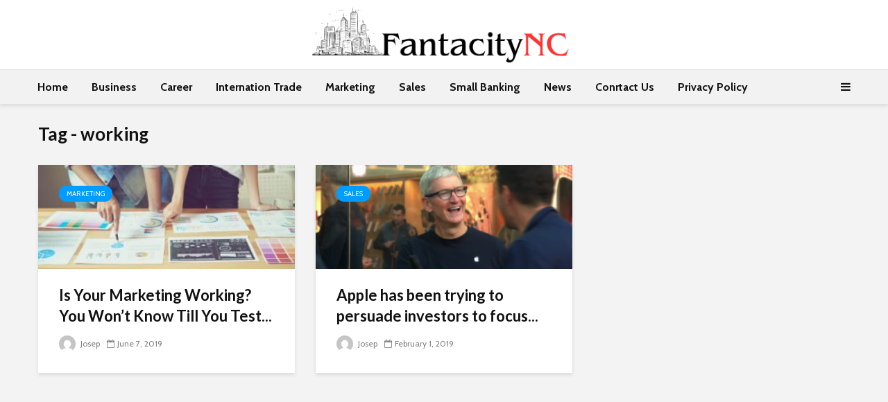

--- FILE ---
content_type: text/html; charset=UTF-8
request_url: https://fantacitync.com/tag/working/
body_size: 15278
content:
<!DOCTYPE html>
<html lang="en-US" class="no-js">
<head>
	<meta charset="UTF-8">
	<meta name="viewport" content="width=device-width,initial-scale=1.0">
		<meta name='robots' content='index, follow, max-image-preview:large, max-snippet:-1, max-video-preview:-1' />
	<style>img:is([sizes="auto" i], [sizes^="auto," i]) { contain-intrinsic-size: 3000px 1500px }</style>
	
	<!-- This site is optimized with the Yoast SEO plugin v25.7 - https://yoast.com/wordpress/plugins/seo/ -->
	<title>working Archives - FantaCityNC</title>
	<link rel="canonical" href="https://fantacitync.com/tag/working/" />
	<meta property="og:locale" content="en_US" />
	<meta property="og:type" content="article" />
	<meta property="og:title" content="working Archives - FantaCityNC" />
	<meta property="og:url" content="https://fantacitync.com/tag/working/" />
	<meta property="og:site_name" content="FantaCityNC" />
	<meta name="twitter:card" content="summary_large_image" />
	<script type="application/ld+json" class="yoast-schema-graph">{"@context":"https://schema.org","@graph":[{"@type":"CollectionPage","@id":"https://fantacitync.com/tag/working/","url":"https://fantacitync.com/tag/working/","name":"working Archives - FantaCityNC","isPartOf":{"@id":"https://fantacitync.com/#website"},"primaryImageOfPage":{"@id":"https://fantacitync.com/tag/working/#primaryimage"},"image":{"@id":"https://fantacitync.com/tag/working/#primaryimage"},"thumbnailUrl":"https://fantacitync.com/wp-content/uploads/2019/06/20190603182902-GettyImages-825180460.jpeg.jpg","breadcrumb":{"@id":"https://fantacitync.com/tag/working/#breadcrumb"},"inLanguage":"en-US"},{"@type":"ImageObject","inLanguage":"en-US","@id":"https://fantacitync.com/tag/working/#primaryimage","url":"https://fantacitync.com/wp-content/uploads/2019/06/20190603182902-GettyImages-825180460.jpeg.jpg","contentUrl":"https://fantacitync.com/wp-content/uploads/2019/06/20190603182902-GettyImages-825180460.jpeg.jpg","width":700,"height":467},{"@type":"BreadcrumbList","@id":"https://fantacitync.com/tag/working/#breadcrumb","itemListElement":[{"@type":"ListItem","position":1,"name":"Home","item":"https://fantacitync.com/"},{"@type":"ListItem","position":2,"name":"working"}]},{"@type":"WebSite","@id":"https://fantacitync.com/#website","url":"https://fantacitync.com/","name":"FantaCityNC","description":"Fanta City NC","potentialAction":[{"@type":"SearchAction","target":{"@type":"EntryPoint","urlTemplate":"https://fantacitync.com/?s={search_term_string}"},"query-input":{"@type":"PropertyValueSpecification","valueRequired":true,"valueName":"search_term_string"}}],"inLanguage":"en-US"}]}</script>
	<!-- / Yoast SEO plugin. -->


<link rel='dns-prefetch' href='//fonts.googleapis.com' />
<link rel="alternate" type="application/rss+xml" title="FantaCityNC &raquo; Feed" href="https://fantacitync.com/feed/" />
<link rel="alternate" type="application/rss+xml" title="FantaCityNC &raquo; Comments Feed" href="https://fantacitync.com/comments/feed/" />
<link rel="alternate" type="application/rss+xml" title="FantaCityNC &raquo; working Tag Feed" href="https://fantacitync.com/tag/working/feed/" />
<script type="text/javascript">
/* <![CDATA[ */
window._wpemojiSettings = {"baseUrl":"https:\/\/s.w.org\/images\/core\/emoji\/16.0.1\/72x72\/","ext":".png","svgUrl":"https:\/\/s.w.org\/images\/core\/emoji\/16.0.1\/svg\/","svgExt":".svg","source":{"concatemoji":"https:\/\/fantacitync.com\/wp-includes\/js\/wp-emoji-release.min.js?ver=6.8.2"}};
/*! This file is auto-generated */
!function(s,n){var o,i,e;function c(e){try{var t={supportTests:e,timestamp:(new Date).valueOf()};sessionStorage.setItem(o,JSON.stringify(t))}catch(e){}}function p(e,t,n){e.clearRect(0,0,e.canvas.width,e.canvas.height),e.fillText(t,0,0);var t=new Uint32Array(e.getImageData(0,0,e.canvas.width,e.canvas.height).data),a=(e.clearRect(0,0,e.canvas.width,e.canvas.height),e.fillText(n,0,0),new Uint32Array(e.getImageData(0,0,e.canvas.width,e.canvas.height).data));return t.every(function(e,t){return e===a[t]})}function u(e,t){e.clearRect(0,0,e.canvas.width,e.canvas.height),e.fillText(t,0,0);for(var n=e.getImageData(16,16,1,1),a=0;a<n.data.length;a++)if(0!==n.data[a])return!1;return!0}function f(e,t,n,a){switch(t){case"flag":return n(e,"\ud83c\udff3\ufe0f\u200d\u26a7\ufe0f","\ud83c\udff3\ufe0f\u200b\u26a7\ufe0f")?!1:!n(e,"\ud83c\udde8\ud83c\uddf6","\ud83c\udde8\u200b\ud83c\uddf6")&&!n(e,"\ud83c\udff4\udb40\udc67\udb40\udc62\udb40\udc65\udb40\udc6e\udb40\udc67\udb40\udc7f","\ud83c\udff4\u200b\udb40\udc67\u200b\udb40\udc62\u200b\udb40\udc65\u200b\udb40\udc6e\u200b\udb40\udc67\u200b\udb40\udc7f");case"emoji":return!a(e,"\ud83e\udedf")}return!1}function g(e,t,n,a){var r="undefined"!=typeof WorkerGlobalScope&&self instanceof WorkerGlobalScope?new OffscreenCanvas(300,150):s.createElement("canvas"),o=r.getContext("2d",{willReadFrequently:!0}),i=(o.textBaseline="top",o.font="600 32px Arial",{});return e.forEach(function(e){i[e]=t(o,e,n,a)}),i}function t(e){var t=s.createElement("script");t.src=e,t.defer=!0,s.head.appendChild(t)}"undefined"!=typeof Promise&&(o="wpEmojiSettingsSupports",i=["flag","emoji"],n.supports={everything:!0,everythingExceptFlag:!0},e=new Promise(function(e){s.addEventListener("DOMContentLoaded",e,{once:!0})}),new Promise(function(t){var n=function(){try{var e=JSON.parse(sessionStorage.getItem(o));if("object"==typeof e&&"number"==typeof e.timestamp&&(new Date).valueOf()<e.timestamp+604800&&"object"==typeof e.supportTests)return e.supportTests}catch(e){}return null}();if(!n){if("undefined"!=typeof Worker&&"undefined"!=typeof OffscreenCanvas&&"undefined"!=typeof URL&&URL.createObjectURL&&"undefined"!=typeof Blob)try{var e="postMessage("+g.toString()+"("+[JSON.stringify(i),f.toString(),p.toString(),u.toString()].join(",")+"));",a=new Blob([e],{type:"text/javascript"}),r=new Worker(URL.createObjectURL(a),{name:"wpTestEmojiSupports"});return void(r.onmessage=function(e){c(n=e.data),r.terminate(),t(n)})}catch(e){}c(n=g(i,f,p,u))}t(n)}).then(function(e){for(var t in e)n.supports[t]=e[t],n.supports.everything=n.supports.everything&&n.supports[t],"flag"!==t&&(n.supports.everythingExceptFlag=n.supports.everythingExceptFlag&&n.supports[t]);n.supports.everythingExceptFlag=n.supports.everythingExceptFlag&&!n.supports.flag,n.DOMReady=!1,n.readyCallback=function(){n.DOMReady=!0}}).then(function(){return e}).then(function(){var e;n.supports.everything||(n.readyCallback(),(e=n.source||{}).concatemoji?t(e.concatemoji):e.wpemoji&&e.twemoji&&(t(e.twemoji),t(e.wpemoji)))}))}((window,document),window._wpemojiSettings);
/* ]]> */
</script>
<style id='wp-emoji-styles-inline-css' type='text/css'>

	img.wp-smiley, img.emoji {
		display: inline !important;
		border: none !important;
		box-shadow: none !important;
		height: 1em !important;
		width: 1em !important;
		margin: 0 0.07em !important;
		vertical-align: -0.1em !important;
		background: none !important;
		padding: 0 !important;
	}
</style>
<link rel='stylesheet' id='wp-block-library-css' href='https://fantacitync.com/wp-includes/css/dist/block-library/style.min.css?ver=6.8.2' type='text/css' media='all' />
<style id='classic-theme-styles-inline-css' type='text/css'>
/*! This file is auto-generated */
.wp-block-button__link{color:#fff;background-color:#32373c;border-radius:9999px;box-shadow:none;text-decoration:none;padding:calc(.667em + 2px) calc(1.333em + 2px);font-size:1.125em}.wp-block-file__button{background:#32373c;color:#fff;text-decoration:none}
</style>
<link rel='stylesheet' id='wpzoom-social-icons-block-style-css' href='https://fantacitync.com/wp-content/plugins/social-icons-widget-by-wpzoom/block/dist/style-wpzoom-social-icons.css?ver=4.5.1' type='text/css' media='all' />
<style id='global-styles-inline-css' type='text/css'>
:root{--wp--preset--aspect-ratio--square: 1;--wp--preset--aspect-ratio--4-3: 4/3;--wp--preset--aspect-ratio--3-4: 3/4;--wp--preset--aspect-ratio--3-2: 3/2;--wp--preset--aspect-ratio--2-3: 2/3;--wp--preset--aspect-ratio--16-9: 16/9;--wp--preset--aspect-ratio--9-16: 9/16;--wp--preset--color--black: #000000;--wp--preset--color--cyan-bluish-gray: #abb8c3;--wp--preset--color--white: #ffffff;--wp--preset--color--pale-pink: #f78da7;--wp--preset--color--vivid-red: #cf2e2e;--wp--preset--color--luminous-vivid-orange: #ff6900;--wp--preset--color--luminous-vivid-amber: #fcb900;--wp--preset--color--light-green-cyan: #7bdcb5;--wp--preset--color--vivid-green-cyan: #00d084;--wp--preset--color--pale-cyan-blue: #8ed1fc;--wp--preset--color--vivid-cyan-blue: #0693e3;--wp--preset--color--vivid-purple: #9b51e0;--wp--preset--color--gridlove-acc: #009cff;--wp--preset--color--gridlove-meta: #818181;--wp--preset--color--gridlove-txt: #5e5e5e;--wp--preset--color--gridlove-bg: #ffffff;--wp--preset--color--gridlove-highlight-acc: #b5e1ff;--wp--preset--color--gridlove-highlight-txt: #ffffff;--wp--preset--color--gridlove-highlight-bg: #083b5c;--wp--preset--gradient--vivid-cyan-blue-to-vivid-purple: linear-gradient(135deg,rgba(6,147,227,1) 0%,rgb(155,81,224) 100%);--wp--preset--gradient--light-green-cyan-to-vivid-green-cyan: linear-gradient(135deg,rgb(122,220,180) 0%,rgb(0,208,130) 100%);--wp--preset--gradient--luminous-vivid-amber-to-luminous-vivid-orange: linear-gradient(135deg,rgba(252,185,0,1) 0%,rgba(255,105,0,1) 100%);--wp--preset--gradient--luminous-vivid-orange-to-vivid-red: linear-gradient(135deg,rgba(255,105,0,1) 0%,rgb(207,46,46) 100%);--wp--preset--gradient--very-light-gray-to-cyan-bluish-gray: linear-gradient(135deg,rgb(238,238,238) 0%,rgb(169,184,195) 100%);--wp--preset--gradient--cool-to-warm-spectrum: linear-gradient(135deg,rgb(74,234,220) 0%,rgb(151,120,209) 20%,rgb(207,42,186) 40%,rgb(238,44,130) 60%,rgb(251,105,98) 80%,rgb(254,248,76) 100%);--wp--preset--gradient--blush-light-purple: linear-gradient(135deg,rgb(255,206,236) 0%,rgb(152,150,240) 100%);--wp--preset--gradient--blush-bordeaux: linear-gradient(135deg,rgb(254,205,165) 0%,rgb(254,45,45) 50%,rgb(107,0,62) 100%);--wp--preset--gradient--luminous-dusk: linear-gradient(135deg,rgb(255,203,112) 0%,rgb(199,81,192) 50%,rgb(65,88,208) 100%);--wp--preset--gradient--pale-ocean: linear-gradient(135deg,rgb(255,245,203) 0%,rgb(182,227,212) 50%,rgb(51,167,181) 100%);--wp--preset--gradient--electric-grass: linear-gradient(135deg,rgb(202,248,128) 0%,rgb(113,206,126) 100%);--wp--preset--gradient--midnight: linear-gradient(135deg,rgb(2,3,129) 0%,rgb(40,116,252) 100%);--wp--preset--font-size--small: 12.8px;--wp--preset--font-size--medium: 20px;--wp--preset--font-size--large: 20.8px;--wp--preset--font-size--x-large: 42px;--wp--preset--font-size--normal: 16px;--wp--preset--font-size--huge: 27.2px;--wp--preset--spacing--20: 0.44rem;--wp--preset--spacing--30: 0.67rem;--wp--preset--spacing--40: 1rem;--wp--preset--spacing--50: 1.5rem;--wp--preset--spacing--60: 2.25rem;--wp--preset--spacing--70: 3.38rem;--wp--preset--spacing--80: 5.06rem;--wp--preset--shadow--natural: 6px 6px 9px rgba(0, 0, 0, 0.2);--wp--preset--shadow--deep: 12px 12px 50px rgba(0, 0, 0, 0.4);--wp--preset--shadow--sharp: 6px 6px 0px rgba(0, 0, 0, 0.2);--wp--preset--shadow--outlined: 6px 6px 0px -3px rgba(255, 255, 255, 1), 6px 6px rgba(0, 0, 0, 1);--wp--preset--shadow--crisp: 6px 6px 0px rgba(0, 0, 0, 1);}:where(.is-layout-flex){gap: 0.5em;}:where(.is-layout-grid){gap: 0.5em;}body .is-layout-flex{display: flex;}.is-layout-flex{flex-wrap: wrap;align-items: center;}.is-layout-flex > :is(*, div){margin: 0;}body .is-layout-grid{display: grid;}.is-layout-grid > :is(*, div){margin: 0;}:where(.wp-block-columns.is-layout-flex){gap: 2em;}:where(.wp-block-columns.is-layout-grid){gap: 2em;}:where(.wp-block-post-template.is-layout-flex){gap: 1.25em;}:where(.wp-block-post-template.is-layout-grid){gap: 1.25em;}.has-black-color{color: var(--wp--preset--color--black) !important;}.has-cyan-bluish-gray-color{color: var(--wp--preset--color--cyan-bluish-gray) !important;}.has-white-color{color: var(--wp--preset--color--white) !important;}.has-pale-pink-color{color: var(--wp--preset--color--pale-pink) !important;}.has-vivid-red-color{color: var(--wp--preset--color--vivid-red) !important;}.has-luminous-vivid-orange-color{color: var(--wp--preset--color--luminous-vivid-orange) !important;}.has-luminous-vivid-amber-color{color: var(--wp--preset--color--luminous-vivid-amber) !important;}.has-light-green-cyan-color{color: var(--wp--preset--color--light-green-cyan) !important;}.has-vivid-green-cyan-color{color: var(--wp--preset--color--vivid-green-cyan) !important;}.has-pale-cyan-blue-color{color: var(--wp--preset--color--pale-cyan-blue) !important;}.has-vivid-cyan-blue-color{color: var(--wp--preset--color--vivid-cyan-blue) !important;}.has-vivid-purple-color{color: var(--wp--preset--color--vivid-purple) !important;}.has-black-background-color{background-color: var(--wp--preset--color--black) !important;}.has-cyan-bluish-gray-background-color{background-color: var(--wp--preset--color--cyan-bluish-gray) !important;}.has-white-background-color{background-color: var(--wp--preset--color--white) !important;}.has-pale-pink-background-color{background-color: var(--wp--preset--color--pale-pink) !important;}.has-vivid-red-background-color{background-color: var(--wp--preset--color--vivid-red) !important;}.has-luminous-vivid-orange-background-color{background-color: var(--wp--preset--color--luminous-vivid-orange) !important;}.has-luminous-vivid-amber-background-color{background-color: var(--wp--preset--color--luminous-vivid-amber) !important;}.has-light-green-cyan-background-color{background-color: var(--wp--preset--color--light-green-cyan) !important;}.has-vivid-green-cyan-background-color{background-color: var(--wp--preset--color--vivid-green-cyan) !important;}.has-pale-cyan-blue-background-color{background-color: var(--wp--preset--color--pale-cyan-blue) !important;}.has-vivid-cyan-blue-background-color{background-color: var(--wp--preset--color--vivid-cyan-blue) !important;}.has-vivid-purple-background-color{background-color: var(--wp--preset--color--vivid-purple) !important;}.has-black-border-color{border-color: var(--wp--preset--color--black) !important;}.has-cyan-bluish-gray-border-color{border-color: var(--wp--preset--color--cyan-bluish-gray) !important;}.has-white-border-color{border-color: var(--wp--preset--color--white) !important;}.has-pale-pink-border-color{border-color: var(--wp--preset--color--pale-pink) !important;}.has-vivid-red-border-color{border-color: var(--wp--preset--color--vivid-red) !important;}.has-luminous-vivid-orange-border-color{border-color: var(--wp--preset--color--luminous-vivid-orange) !important;}.has-luminous-vivid-amber-border-color{border-color: var(--wp--preset--color--luminous-vivid-amber) !important;}.has-light-green-cyan-border-color{border-color: var(--wp--preset--color--light-green-cyan) !important;}.has-vivid-green-cyan-border-color{border-color: var(--wp--preset--color--vivid-green-cyan) !important;}.has-pale-cyan-blue-border-color{border-color: var(--wp--preset--color--pale-cyan-blue) !important;}.has-vivid-cyan-blue-border-color{border-color: var(--wp--preset--color--vivid-cyan-blue) !important;}.has-vivid-purple-border-color{border-color: var(--wp--preset--color--vivid-purple) !important;}.has-vivid-cyan-blue-to-vivid-purple-gradient-background{background: var(--wp--preset--gradient--vivid-cyan-blue-to-vivid-purple) !important;}.has-light-green-cyan-to-vivid-green-cyan-gradient-background{background: var(--wp--preset--gradient--light-green-cyan-to-vivid-green-cyan) !important;}.has-luminous-vivid-amber-to-luminous-vivid-orange-gradient-background{background: var(--wp--preset--gradient--luminous-vivid-amber-to-luminous-vivid-orange) !important;}.has-luminous-vivid-orange-to-vivid-red-gradient-background{background: var(--wp--preset--gradient--luminous-vivid-orange-to-vivid-red) !important;}.has-very-light-gray-to-cyan-bluish-gray-gradient-background{background: var(--wp--preset--gradient--very-light-gray-to-cyan-bluish-gray) !important;}.has-cool-to-warm-spectrum-gradient-background{background: var(--wp--preset--gradient--cool-to-warm-spectrum) !important;}.has-blush-light-purple-gradient-background{background: var(--wp--preset--gradient--blush-light-purple) !important;}.has-blush-bordeaux-gradient-background{background: var(--wp--preset--gradient--blush-bordeaux) !important;}.has-luminous-dusk-gradient-background{background: var(--wp--preset--gradient--luminous-dusk) !important;}.has-pale-ocean-gradient-background{background: var(--wp--preset--gradient--pale-ocean) !important;}.has-electric-grass-gradient-background{background: var(--wp--preset--gradient--electric-grass) !important;}.has-midnight-gradient-background{background: var(--wp--preset--gradient--midnight) !important;}.has-small-font-size{font-size: var(--wp--preset--font-size--small) !important;}.has-medium-font-size{font-size: var(--wp--preset--font-size--medium) !important;}.has-large-font-size{font-size: var(--wp--preset--font-size--large) !important;}.has-x-large-font-size{font-size: var(--wp--preset--font-size--x-large) !important;}
:where(.wp-block-post-template.is-layout-flex){gap: 1.25em;}:where(.wp-block-post-template.is-layout-grid){gap: 1.25em;}
:where(.wp-block-columns.is-layout-flex){gap: 2em;}:where(.wp-block-columns.is-layout-grid){gap: 2em;}
:root :where(.wp-block-pullquote){font-size: 1.5em;line-height: 1.6;}
</style>
<link rel='stylesheet' id='mks_shortcodes_simple_line_icons-css' href='https://fantacitync.com/wp-content/plugins/meks-flexible-shortcodes/css/simple-line/simple-line-icons.css?ver=1.3.8' type='text/css' media='screen' />
<link rel='stylesheet' id='mks_shortcodes_css-css' href='https://fantacitync.com/wp-content/plugins/meks-flexible-shortcodes/css/style.css?ver=1.3.8' type='text/css' media='screen' />
<link rel='stylesheet' id='toc-screen-css' href='https://fantacitync.com/wp-content/plugins/table-of-contents-plus/screen.min.css?ver=2411.1' type='text/css' media='all' />
<link rel='stylesheet' id='gridlove-fonts-css' href='https://fonts.googleapis.com/css?family=Cabin%3A400%2C700%7CLato%3A400%2C700&#038;subset=latin&#038;ver=2.1.1' type='text/css' media='all' />
<link rel='stylesheet' id='gridlove-main-css' href='https://fantacitync.com/wp-content/themes/gridlove/assets/css/min.css?ver=2.1.1' type='text/css' media='all' />
<style id='gridlove-main-inline-css' type='text/css'>
body{font-size: 16px;}h1, .h1 {font-size: 40px;}h2, .h2,.col-lg-12 .gridlove-post-b .h3 {font-size: 26px;}h3, .h3 {font-size: 22px;}h4, .h4 {font-size: 20px;}h5, .h5 {font-size: 18px;}h6, .h6 {font-size: 16px;}.widget, .gridlove-header-responsive .sub-menu, .gridlove-site-header .sub-menu{font-size: 14px;}.gridlove-main-navigation {font-size: 16px;}.gridlove-post {font-size: 16px;}body{background-color: #f3f3f3;color: #5e5e5e;font-family: 'Cabin';font-weight: 400;}h1, h2, h3, h4, h5, h6,.h1, .h2, .h3, .h4, .h5, .h6,blockquote,thead td,.comment-author b,q:before,#bbpress-forums .bbp-forum-title, #bbpress-forums .bbp-topic-permalink{color: #111111;font-family: 'Lato';font-weight: 700;}.gridlove-main-nav a,.gridlove-posts-widget a{font-family: 'Cabin';font-weight: 700;}.gridlove-header-top{background-color: #222222;color: #dddddd;}.gridlove-header-top a{color: #dddddd;}.gridlove-header-top a:hover{color: #ffffff;}.gridlove-header-wrapper,.gridlove-header-middle .sub-menu,.gridlove-header-responsive,.gridlove-header-responsive .sub-menu{background-color:#ffffff; }.gridlove-header-middle,.gridlove-header-middle a,.gridlove-header-responsive,.gridlove-header-responsive a{color: #111111;}.gridlove-header-middle a:hover,.gridlove-header-middle .gridlove-sidebar-action:hover,.gridlove-header-middle .gridlove-actions-button > span:hover,.gridlove-header-middle .current_page_item > a,.gridlove-header-middle .current_page_ancestor > a,.gridlove-header-middle .current-menu-item > a,.gridlove-header-middle .current-menu-ancestor > a,.gridlove-header-middle .gridlove-category-menu article:hover a,.gridlove-header-responsive a:hover{color: #009cff;}.gridlove-header-middle .active>span,.gridlove-header-middle .gridlove-main-nav>li.menu-item-has-children:hover>a,.gridlove-header-middle .gridlove-social-icons:hover>span,.gridlove-header-responsive .active>span{background-color: rgba(17,17,17,0.05)}.gridlove-header-middle .gridlove-button-search{background-color: #009cff;}.gridlove-header-middle .gridlove-search-form input{border-color: rgba(17,17,17,0.1)}.gridlove-header-middle .sub-menu,.gridlove-header-responsive .sub-menu{border-top: 1px solid rgba(17,17,17,0.05)}.gridlove-header-middle{height: 100px;}.gridlove-logo{max-height: 100px;}.gridlove-branding-bg{background:#f0233b;}.gridlove-header-responsive .gridlove-actions-button:hover >span{color:#009cff;}.gridlove-sidebar-action .gridlove-bars:before,.gridlove-sidebar-action .gridlove-bars:after{background:#111111;}.gridlove-sidebar-action:hover .gridlove-bars:before,.gridlove-sidebar-action:hover .gridlove-bars:after{background:#009cff;}.gridlove-sidebar-action .gridlove-bars{border-color: #111111;}.gridlove-sidebar-action:hover .gridlove-bars{border-color:#009cff;}.gridlove-header-bottom .sub-menu{ background-color:#ffffff;}.gridlove-header-bottom .sub-menu a{color:#111111;}.gridlove-header-bottom .sub-menu a:hover,.gridlove-header-bottom .gridlove-category-menu article:hover a{color:#009cff;}.gridlove-header-bottom{background-color:#f2f2f2;}.gridlove-header-bottom,.gridlove-header-bottom a{color: #111111;}.gridlove-header-bottom a:hover,.gridlove-header-bottom .gridlove-sidebar-action:hover,.gridlove-header-bottom .gridlove-actions-button > span:hover,.gridlove-header-bottom .current_page_item > a,.gridlove-header-bottom .current_page_ancestor > a,.gridlove-header-bottom .current-menu-item > a,.gridlove-header-bottom .current-menu-ancestor > a {color: #009cff;}.gridlove-header-bottom .active>span,.gridlove-header-bottom .gridlove-main-nav>li.menu-item-has-children:hover>a,.gridlove-header-bottom .gridlove-social-icons:hover>span{background-color: rgba(17,17,17,0.05)}.gridlove-header-bottom .gridlove-search-form input{border-color: rgba(17,17,17,0.1)}.gridlove-header-bottom,.gridlove-header-bottom .sub-menu{border-top: 1px solid rgba(17,17,17,0.07)}.gridlove-header-bottom .gridlove-button-search{background-color: #009cff;}.gridlove-header-sticky,.gridlove-header-sticky .sub-menu{background-color:#ffffff; }.gridlove-header-sticky,.gridlove-header-sticky a{color: #111111;}.gridlove-header-sticky a:hover,.gridlove-header-sticky .gridlove-sidebar-action:hover,.gridlove-header-sticky .gridlove-actions-button > span:hover,.gridlove-header-sticky .current_page_item > a,.gridlove-header-sticky .current_page_ancestor > a,.gridlove-header-sticky .current-menu-item > a,.gridlove-header-sticky .current-menu-ancestor > a,.gridlove-header-sticky .gridlove-category-menu article:hover a{color: #009cff;}.gridlove-header-sticky .active>span,.gridlove-header-sticky .gridlove-main-nav>li.menu-item-has-children:hover>a,.gridlove-header-sticky .gridlove-social-icons:hover>span{background-color: rgba(17,17,17,0.05)}.gridlove-header-sticky .gridlove-search-form input{border-color: rgba(17,17,17,0.1)}.gridlove-header-sticky .sub-menu{border-top: 1px solid rgba(17,17,17,0.05)}.gridlove-header-sticky .gridlove-button-search{background-color: #009cff;}.gridlove-cover-area,.gridlove-cover{height:500px; }.gridlove-cover-area .gridlove-cover-bg img{width:1500px; }.gridlove-box,#disqus_thread{background: #ffffff;}a{color: #5e5e5e;}.entry-title a{ color: #111111;}a:hover,.comment-reply-link,#cancel-comment-reply-link,.gridlove-box .entry-title a:hover,.gridlove-posts-widget article:hover a{color: #009cff;}.entry-content p a,.widget_text a,.entry-content ul a,.entry-content ol a,.gridlove-text-module-content p a{color: #009cff; border-color: rgba(0,156,255,0.8);}.entry-content p a:hover,.widget_text a:hover,.entry-content ul a:hover,.entry-content ol a:hover,.gridlove-text-module-content p a:hover{border-bottom: 1px solid transparent;}.comment-reply-link:hover,.gallery .gallery-item a:after, .wp-block-gallery .blocks-gallery-item a:after,.wp-block-gallery figure a:after,.entry-content a.gridlove-popup-img {color: #5e5e5e; }.gridlove-post-b .box-col-b:only-child .entry-title a,.gridlove-post-d .entry-overlay:only-child .entry-title a{color: #111111;}.gridlove-post-b .box-col-b:only-child .entry-title a:hover,.gridlove-post-d .entry-overlay:only-child .entry-title a:hover,.gridlove-content .entry-header .gridlove-breadcrumbs a,.gridlove-content .entry-header .gridlove-breadcrumbs a:hover,.module-header .gridlove-breadcrumbs a,.module-header .gridlove-breadcrumbs a:hover { color: #009cff; }.gridlove-post-b .box-col-b:only-child .meta-item,.gridlove-post-b .box-col-b:only-child .entry-meta a,.gridlove-post-b .box-col-b:only-child .entry-meta span,.gridlove-post-d .entry-overlay:only-child .meta-item,.gridlove-post-d .entry-overlay:only-child .entry-meta a,.gridlove-post-d .entry-overlay:only-child .entry-meta span {color: #818181;}.entry-meta .meta-item, .entry-meta a, .entry-meta span,.comment-metadata a{color: #818181;}blockquote{color: rgba(17,17,17,0.8);}blockquote:before{color: rgba(17,17,17,0.15);}.entry-meta a:hover{color: #111111;}.widget_tag_cloud a,.entry-tags a,.entry-content .wp-block-tag-cloud a{ background: rgba(94,94,94,0.1); color: #5e5e5e; }.submit,.gridlove-button,.mks_autor_link_wrap a,.mks_read_more a,input[type="submit"],button[type="submit"],.gridlove-cat, .gridlove-pill,.gridlove-button-search,body div.wpforms-container-full .wpforms-form input[type=submit], body div.wpforms-container-full .wpforms-form button[type=submit], body div.wpforms-container-full .wpforms-form .wpforms-page-button,.add_to_cart_button{color:#FFF;background-color: #009cff;}body div.wpforms-container-full .wpforms-form input[type=submit]:hover, body div.wpforms-container-full .wpforms-form input[type=submit]:focus, body div.wpforms-container-full .wpforms-form input[type=submit]:active, body div.wpforms-container-full .wpforms-form button[type=submit]:hover, body div.wpforms-container-full .wpforms-form button[type=submit]:focus, body div.wpforms-container-full .wpforms-form button[type=submit]:active, body div.wpforms-container-full .wpforms-form .wpforms-page-button:hover, body div.wpforms-container-full .wpforms-form .wpforms-page-button:active, body div.wpforms-container-full .wpforms-form .wpforms-page-button:focus {color:#FFF;background-color: #009cff;}.wp-block-button__link{background-color: #009cff; }.gridlove-button:hover,.add_to_cart_button:hover{color:#FFF;}.gridlove-share a:hover{background:rgba(17, 17, 17, .8);color:#FFF;}.gridlove-pill:hover,.gridlove-author-links a:hover,.entry-category a:hover{background: #111;color: #FFF;}.gridlove-cover-content .entry-category a:hover,.entry-overlay .entry-category a:hover,.gridlove-highlight .entry-category a:hover,.gridlove-box.gridlove-post-d .entry-overlay .entry-category a:hover,.gridlove-post-a .entry-category a:hover,.gridlove-highlight .gridlove-format-icon{background: #FFF;color: #111;}.gridlove-author, .gridlove-prev-next-nav,.comment .comment-respond{border-color: rgba(94,94,94,0.1);}.gridlove-load-more a,.gridlove-pagination .gridlove-next a,.gridlove-pagination .gridlove-prev a,.gridlove-pagination .next,.gridlove-pagination .prev,.gridlove-infinite-scroll a,.double-bounce1, .double-bounce2,.gridlove-link-pages > span,.module-actions ul.page-numbers span.page-numbers{color:#FFF;background-color: #009cff;}.gridlove-pagination .current{background-color:rgba(94,94,94,0.1);}.gridlove-highlight{background: #083b5c;}.gridlove-highlight,.gridlove-highlight h4,.gridlove-highlight a{color: #ffffff;}.gridlove-highlight .entry-meta .meta-item, .gridlove-highlight .entry-meta a, .gridlove-highlight .entry-meta span,.gridlove-highlight p{color: rgba(255,255,255,0.8);}.gridlove-highlight .gridlove-author-links .fa-link,.gridlove-highlight .gridlove_category_widget .gridlove-full-color li a:after{background: #b5e1ff;}.gridlove-highlight .entry-meta a:hover{color: #ffffff;}.gridlove-highlight.gridlove-post-d .entry-image a:after{background-color: rgba(8,59,92,0.7);}.gridlove-highlight.gridlove-post-d:hover .entry-image a:after{background-color: rgba(8,59,92,0.9);}.gridlove-highlight.gridlove-post-a .entry-image:hover>a:after, .gridlove-highlight.gridlove-post-b .entry-image:hover a:after{background-color: rgba(8,59,92,0.2);}.gridlove-highlight .gridlove-slider-controls > div{background-color: rgba(255,255,255,0.1);color: #ffffff; }.gridlove-highlight .gridlove-slider-controls > div:hover{background-color: rgba(255,255,255,0.3);color: #ffffff; }.gridlove-highlight.gridlove-box .entry-title a:hover{color: #b5e1ff;}.gridlove-highlight.widget_meta a, .gridlove-highlight.widget_recent_entries li, .gridlove-highlight.widget_recent_comments li, .gridlove-highlight.widget_nav_menu a, .gridlove-highlight.widget_archive li, .gridlove-highlight.widget_pages a{border-color: rgba(255,255,255,0.1);}.gridlove-cover-content .entry-meta .meta-item, .gridlove-cover-content .entry-meta a, .gridlove-cover-content .entry-meta span,.gridlove-cover-area .gridlove-breadcrumbs,.gridlove-cover-area .gridlove-breadcrumbs a,.gridlove-cover-area .gridlove-breadcrumbs .breadcrumb_last,body .gridlove-content .entry-overlay .gridlove-breadcrumbs {color: rgba(255, 255, 255, .8);}.gridlove-cover-content .entry-meta a:hover,.gridlove-cover-area .gridlove-breadcrumbs a:hover {color: rgba(255, 255, 255, 1);}.module-title h2,.module-title .h2{ color: #111111; }.gridlove-action-link,.gridlove-slider-controls > div,.module-actions ul.page-numbers .next.page-numbers,.module-actions ul.page-numbers .prev.page-numbers{background: rgba(17,17,17,0.1); color: #111111; }.gridlove-slider-controls > div:hover,.gridlove-action-link:hover,.module-actions ul.page-numbers .next.page-numbers:hover,.module-actions ul.page-numbers .prev.page-numbers:hover{color: #111111;background: rgba(17,17,17,0.3); }.gridlove-pn-ico,.gridlove-author-links .fa-link{background: rgba(94,94,94,0.1); color: #5e5e5e;}.gridlove-prev-next-nav a:hover .gridlove-pn-ico{background: rgba(0,156,255,1); color: #ffffff;}.widget_meta a,.widget_recent_entries li,.widget_recent_comments li,.widget_nav_menu a,.widget_archive li,.widget_pages a,.widget_categories li,.gridlove_category_widget .gridlove-count-color li,.widget_categories .children li,.widget_archiv .children li{border-color: rgba(94,94,94,0.1);}.widget_recent_entries a:hover,.menu-item-has-children.active > span,.menu-item-has-children.active > a,.gridlove-nav-widget-acordion:hover,.widget_recent_comments .recentcomments a.url:hover{color: #009cff;}.widget_recent_comments .url,.post-date,.widget_recent_comments .recentcomments,.gridlove-nav-widget-acordion,.widget_archive li,.rss-date,.widget_categories li,.widget_archive li{color:#818181;}.widget_pages .children,.widget_nav_menu .sub-menu{background:#009cff;color:#FFF;}.widget_pages .children a,.widget_nav_menu .sub-menu a,.widget_nav_menu .sub-menu span,.widget_pages .children span{color:#FFF;}.widget_tag_cloud a:hover,.entry-tags a:hover,.entry-content .wp-block-tag-cloud a:hover{background: #009cff;color:#FFF;}.gridlove-footer{background: #111111;color: #ffffff;}.gridlove-footer .widget-title{color: #ffffff;}.gridlove-footer a{color: rgba(255,255,255,0.8);}.gridlove-footer a:hover{color: #ffffff;}.gridlove-footer .widget_recent_comments .url, .gridlove-footer .post-date, .gridlove-footer .widget_recent_comments .recentcomments, .gridlove-footer .gridlove-nav-widget-acordion, .gridlove-footer .widget_archive li, .gridlove-footer .rss-date{color: rgba(255,255,255,0.8); }.gridlove-footer .widget_meta a, .gridlove-footer .widget_recent_entries li, .gridlove-footer .widget_recent_comments li, .gridlove-footer .widget_nav_menu a, .gridlove-footer .widget_archive li, .gridlove-footer .widget_pages a,.gridlove-footer table,.gridlove-footer td,.gridlove-footer th,.gridlove-footer .widget_calendar table,.gridlove-footer .widget.widget_categories select,.gridlove-footer .widget_calendar table tfoot tr td{border-color: rgba(255,255,255,0.2);}table,thead,td,th,.widget_calendar table{ border-color: rgba(94,94,94,0.1);}input[type="text"], input[type="email"],input[type="search"], input[type="url"], input[type="tel"], input[type="number"], input[type="date"], input[type="password"], select, textarea{border-color: rgba(94,94,94,0.2);}.gridlove-site-content div.mejs-container .mejs-controls {background-color: rgba(94,94,94,0.1);}body .gridlove-site-content .mejs-controls .mejs-time-rail .mejs-time-current{background: #009cff;}body .gridlove-site-content .mejs-video.mejs-container .mejs-controls{background-color: rgba(255,255,255,0.9);}.wp-block-cover .wp-block-cover-image-text, .wp-block-cover .wp-block-cover-text, .wp-block-cover h2, .wp-block-cover-image .wp-block-cover-image-text, .wp-block-cover-image .wp-block-cover-text, .wp-block-cover-image h2{font-family: 'Lato';font-weight: 700; }.wp-block-cover-image .wp-block-cover-image-text, .wp-block-cover-image h2{font-size: 26px;}.widget_display_replies li, .widget_display_topics li{ color:#818181; }.has-small-font-size{ font-size: 12px;}.has-large-font-size{ font-size: 20px;}.has-huge-font-size{ font-size: 25px;}@media(min-width: 1024px){.has-small-font-size{ font-size: 12px;}.has-normal-font-size{ font-size: 16px;}.has-large-font-size{ font-size: 20px;}.has-huge-font-size{ font-size: 27px;}}.has-gridlove-acc-background-color{ background-color: #009cff;}.has-gridlove-acc-color{ color: #009cff;}.has-gridlove-meta-background-color{ background-color: #818181;}.has-gridlove-meta-color{ color: #818181;}.has-gridlove-txt-background-color{ background-color: #5e5e5e;}.has-gridlove-txt-color{ color: #5e5e5e;}.has-gridlove-bg-background-color{ background-color: #ffffff;}.has-gridlove-bg-color{ color: #ffffff;}.has-gridlove-highlight-acc-background-color{ background-color: #b5e1ff;}.has-gridlove-highlight-acc-color{ color: #b5e1ff;}.has-gridlove-highlight-txt-background-color{ background-color: #ffffff;}.has-gridlove-highlight-txt-color{ color: #ffffff;}.has-gridlove-highlight-bg-background-color{ background-color: #083b5c;}.has-gridlove-highlight-bg-color{ color: #083b5c;}.gridlove-cats .gridlove-cat .entry-overlay-wrapper .entry-image:after, .gridlove-cat.gridlove-post-d .entry-image a:after { background-color: rgba(0,156,255,0.7); }.gridlove-cat.gridlove-post-d:hover .entry-image a:after { background-color: rgba(0,156,255,0.9); }
</style>
<link rel='stylesheet' id='recent-posts-widget-with-thumbnails-public-style-css' href='https://fantacitync.com/wp-content/plugins/recent-posts-widget-with-thumbnails/public.css?ver=7.1.1' type='text/css' media='all' />
<link rel='stylesheet' id='meks-ads-widget-css' href='https://fantacitync.com/wp-content/plugins/meks-easy-ads-widget/css/style.css?ver=2.0.9' type='text/css' media='all' />
<link rel='stylesheet' id='meks_instagram-widget-styles-css' href='https://fantacitync.com/wp-content/plugins/meks-easy-instagram-widget/css/widget.css?ver=6.8.2' type='text/css' media='all' />
<link rel='stylesheet' id='meks-flickr-widget-css' href='https://fantacitync.com/wp-content/plugins/meks-simple-flickr-widget/css/style.css?ver=1.3' type='text/css' media='all' />
<link rel='stylesheet' id='meks-author-widget-css' href='https://fantacitync.com/wp-content/plugins/meks-smart-author-widget/css/style.css?ver=1.1.5' type='text/css' media='all' />
<link rel='stylesheet' id='meks-social-widget-css' href='https://fantacitync.com/wp-content/plugins/meks-smart-social-widget/css/style.css?ver=1.6.5' type='text/css' media='all' />
<link rel='stylesheet' id='meks-themeforest-widget-css' href='https://fantacitync.com/wp-content/plugins/meks-themeforest-smart-widget/css/style.css?ver=1.6' type='text/css' media='all' />
<link rel='stylesheet' id='wpzoom-social-icons-socicon-css' href='https://fantacitync.com/wp-content/plugins/social-icons-widget-by-wpzoom/assets/css/wpzoom-socicon.css?ver=1753344286' type='text/css' media='all' />
<link rel='stylesheet' id='wpzoom-social-icons-genericons-css' href='https://fantacitync.com/wp-content/plugins/social-icons-widget-by-wpzoom/assets/css/genericons.css?ver=1753344286' type='text/css' media='all' />
<link rel='stylesheet' id='wpzoom-social-icons-academicons-css' href='https://fantacitync.com/wp-content/plugins/social-icons-widget-by-wpzoom/assets/css/academicons.min.css?ver=1753344286' type='text/css' media='all' />
<link rel='stylesheet' id='wpzoom-social-icons-font-awesome-3-css' href='https://fantacitync.com/wp-content/plugins/social-icons-widget-by-wpzoom/assets/css/font-awesome-3.min.css?ver=1753344286' type='text/css' media='all' />
<link rel='stylesheet' id='dashicons-css' href='https://fantacitync.com/wp-includes/css/dashicons.min.css?ver=6.8.2' type='text/css' media='all' />
<link rel='stylesheet' id='wpzoom-social-icons-styles-css' href='https://fantacitync.com/wp-content/plugins/social-icons-widget-by-wpzoom/assets/css/wpzoom-social-icons-styles.css?ver=1753344286' type='text/css' media='all' />
<link rel='stylesheet' id='meks_ess-main-css' href='https://fantacitync.com/wp-content/plugins/meks-easy-social-share/assets/css/main.css?ver=1.3' type='text/css' media='all' />
<link rel='preload' as='font'  id='wpzoom-social-icons-font-academicons-woff2-css' href='https://fantacitync.com/wp-content/plugins/social-icons-widget-by-wpzoom/assets/font/academicons.woff2?v=1.9.2'  type='font/woff2' crossorigin />
<link rel='preload' as='font'  id='wpzoom-social-icons-font-fontawesome-3-woff2-css' href='https://fantacitync.com/wp-content/plugins/social-icons-widget-by-wpzoom/assets/font/fontawesome-webfont.woff2?v=4.7.0'  type='font/woff2' crossorigin />
<link rel='preload' as='font'  id='wpzoom-social-icons-font-genericons-woff-css' href='https://fantacitync.com/wp-content/plugins/social-icons-widget-by-wpzoom/assets/font/Genericons.woff'  type='font/woff' crossorigin />
<link rel='preload' as='font'  id='wpzoom-social-icons-font-socicon-woff2-css' href='https://fantacitync.com/wp-content/plugins/social-icons-widget-by-wpzoom/assets/font/socicon.woff2?v=4.5.1'  type='font/woff2' crossorigin />
<script type="text/javascript" src="https://fantacitync.com/wp-includes/js/jquery/jquery.min.js?ver=3.7.1" id="jquery-core-js"></script>
<script type="text/javascript" src="https://fantacitync.com/wp-includes/js/jquery/jquery-migrate.min.js?ver=3.4.1" id="jquery-migrate-js"></script>
<link rel="https://api.w.org/" href="https://fantacitync.com/wp-json/" /><link rel="alternate" title="JSON" type="application/json" href="https://fantacitync.com/wp-json/wp/v2/tags/554" /><link rel="EditURI" type="application/rsd+xml" title="RSD" href="https://fantacitync.com/xmlrpc.php?rsd" />
<meta name="generator" content="WordPress 6.8.2" />
<meta name="generator" content="Redux 4.5.7" /><meta name="google-site-verification" content="WTVQ-HprkOiZGnLj3BQNd8Cd-gsL5LTruIimyNxkvNc" />
<meta name="msvalidate.01" content="624A5E5BA5531E7FB021C263131F1250" />
<link rel="icon" href="https://fantacitync.com/wp-content/uploads/2019/02/cropped-fanc-32x32.png" sizes="32x32" />
<link rel="icon" href="https://fantacitync.com/wp-content/uploads/2019/02/cropped-fanc-192x192.png" sizes="192x192" />
<link rel="apple-touch-icon" href="https://fantacitync.com/wp-content/uploads/2019/02/cropped-fanc-180x180.png" />
<meta name="msapplication-TileImage" content="https://fantacitync.com/wp-content/uploads/2019/02/cropped-fanc-270x270.png" />
</head>

<body data-rsssl=1 class="archive tag tag-working tag-554 wp-embed-responsive wp-theme-gridlove chrome gridlove-v_2_1_1">

					
			
			
		<header id="header" class="gridlove-site-header hidden-md-down  gridlove-header-shadow">
				
				
				<div class="gridlove-header-3">
    <div class="gridlove-header-wrapper">
        <div class="gridlove-header-middle">
            <div class="gridlove-slot-c">
                
<div class="gridlove-site-branding  ">
			<span class="site-title h1"><a href="https://fantacitync.com/" rel="home"><img class="gridlove-logo" src="https://fantacitync.com/wp-content/uploads/2023/04/Fantacitync.png" alt="FantaCityNC"></a></span>
	
	
</div>

            </div>
        </div>
    </div>
    <div class="gridlove-header-bottom">
        <div class="container">
            <div class="gridlove-slot-l">
                <nav class="gridlove-main-navigation">	
				<ul id="menu-menu-1" class="gridlove-main-nav gridlove-menu"><li id="menu-item-179" class="menu-item menu-item-type-custom menu-item-object-custom menu-item-home menu-item-179"><a href="https://fantacitync.com/">Home</a></li>
<li id="menu-item-183" class="menu-item menu-item-type-taxonomy menu-item-object-category menu-item-has-children menu-item-183"><a href="https://fantacitync.com/category/business/">Business</a>
<ul class="sub-menu">
	<li id="menu-item-184" class="menu-item menu-item-type-taxonomy menu-item-object-category menu-item-184"><a href="https://fantacitync.com/category/business-ideas/">Business Ideas</a></li>
	<li id="menu-item-185" class="menu-item menu-item-type-taxonomy menu-item-object-category menu-item-185"><a href="https://fantacitync.com/category/business-intelligence/">Business-intelligence</a></li>
</ul>
</li>
<li id="menu-item-186" class="menu-item menu-item-type-taxonomy menu-item-object-category menu-item-186"><a href="https://fantacitync.com/category/career/">Career</a></li>
<li id="menu-item-187" class="menu-item menu-item-type-taxonomy menu-item-object-category menu-item-187"><a href="https://fantacitync.com/category/internation-trade/">Internation Trade</a></li>
<li id="menu-item-188" class="menu-item menu-item-type-taxonomy menu-item-object-category menu-item-188"><a href="https://fantacitync.com/category/marketing/">Marketing</a></li>
<li id="menu-item-190" class="menu-item menu-item-type-taxonomy menu-item-object-category menu-item-190"><a href="https://fantacitync.com/category/sales/">Sales</a></li>
<li id="menu-item-191" class="menu-item menu-item-type-taxonomy menu-item-object-category menu-item-191"><a href="https://fantacitync.com/category/small-banking/">Small Banking</a></li>
<li id="menu-item-189" class="menu-item menu-item-type-taxonomy menu-item-object-category menu-item-189"><a href="https://fantacitync.com/category/news/">News</a></li>
<li id="menu-item-1573" class="menu-item menu-item-type-post_type menu-item-object-page menu-item-1573"><a href="https://fantacitync.com/conrtact-us/">Conrtact Us</a></li>
<li id="menu-item-1574" class="menu-item menu-item-type-post_type menu-item-object-page menu-item-1574"><a href="https://fantacitync.com/privacy-policy-2/">Privacy Policy</a></li>
</ul>	</nav>            </div>
            <div class="gridlove-slot-r">
                	<ul class="gridlove-actions gridlove-menu">
					<li class="gridlove-actions-button">
	<span class="gridlove-sidebar-action">
		<i class="fa fa-bars"></i>
	</span>
</li>			</ul>
            </div>
        </div>
    </div>
</div>

									
											<div id="gridlove-header-sticky" class="gridlove-header-sticky">
	<div class="container">
		
		<div class="gridlove-slot-l">
						
<div class="gridlove-site-branding  ">
			<span class="site-title h1"><a href="https://fantacitync.com/" rel="home"><img class="gridlove-logo" src="https://fantacitync.com/wp-content/uploads/2023/04/Fantacitync.png" alt="FantaCityNC"></a></span>
	
	
</div>

		</div>	
		<div class="gridlove-slot-r">
							<nav class="gridlove-main-navigation">	
				<ul id="menu-menu-2" class="gridlove-main-nav gridlove-menu"><li class="menu-item menu-item-type-custom menu-item-object-custom menu-item-home menu-item-179"><a href="https://fantacitync.com/">Home</a></li>
<li class="menu-item menu-item-type-taxonomy menu-item-object-category menu-item-has-children menu-item-183"><a href="https://fantacitync.com/category/business/">Business</a>
<ul class="sub-menu">
	<li class="menu-item menu-item-type-taxonomy menu-item-object-category menu-item-184"><a href="https://fantacitync.com/category/business-ideas/">Business Ideas</a></li>
	<li class="menu-item menu-item-type-taxonomy menu-item-object-category menu-item-185"><a href="https://fantacitync.com/category/business-intelligence/">Business-intelligence</a></li>
</ul>
</li>
<li class="menu-item menu-item-type-taxonomy menu-item-object-category menu-item-186"><a href="https://fantacitync.com/category/career/">Career</a></li>
<li class="menu-item menu-item-type-taxonomy menu-item-object-category menu-item-187"><a href="https://fantacitync.com/category/internation-trade/">Internation Trade</a></li>
<li class="menu-item menu-item-type-taxonomy menu-item-object-category menu-item-188"><a href="https://fantacitync.com/category/marketing/">Marketing</a></li>
<li class="menu-item menu-item-type-taxonomy menu-item-object-category menu-item-190"><a href="https://fantacitync.com/category/sales/">Sales</a></li>
<li class="menu-item menu-item-type-taxonomy menu-item-object-category menu-item-191"><a href="https://fantacitync.com/category/small-banking/">Small Banking</a></li>
<li class="menu-item menu-item-type-taxonomy menu-item-object-category menu-item-189"><a href="https://fantacitync.com/category/news/">News</a></li>
<li class="menu-item menu-item-type-post_type menu-item-object-page menu-item-1573"><a href="https://fantacitync.com/conrtact-us/">Conrtact Us</a></li>
<li class="menu-item menu-item-type-post_type menu-item-object-page menu-item-1574"><a href="https://fantacitync.com/privacy-policy-2/">Privacy Policy</a></li>
</ul>	</nav>					<ul class="gridlove-actions gridlove-menu">
					<li class="gridlove-actions-button">
	<span class="gridlove-sidebar-action">
		<i class="fa fa-bars"></i>
	</span>
</li>			</ul>
			  
		</div>
	</div>
</div>										
				
		</header>

		<div id="gridlove-header-responsive" class="gridlove-header-responsive hidden-lg-up">

	<div class="container">
		
		<div class="gridlove-site-branding mini">
		<span class="site-title h1"><a href="https://fantacitync.com/" rel="home"><img class="gridlove-logo-mini" src="https://fantacitync.com/wp-content/uploads/2023/04/Fantacitync.png" alt="FantaCityNC"></a></span>
</div>
		<ul class="gridlove-actions gridlove-menu">

								<li class="gridlove-actions-button">
	<span class="gridlove-sidebar-action">
		<i class="fa fa-bars"></i>
	</span>
</li>				
	
</ul>
	</div>

</div>

		
	


    <div id="content" class="gridlove-site-content container">

        <div class="gridlove-module module-type-posts ">
            <div class="module-header"><div class="module-title"><h1 class="h2">Tag - working</h1></div></div>
            <div class="row gridlove-posts">

                
                                        
                    
                        
                        
                        
                                                <div class="col-lg-4 col-md-6 col-sm-12 layout-simple">
                                                        <article class="gridlove-post gridlove-post-a gridlove-box  post-633 post type-post status-publish format-standard has-post-thumbnail hentry category-marketing tag-is tag-it tag-know tag-marketing tag-test tag-till tag-wont tag-working tag-you tag-your">

            <div class="entry-image">
            <a href="https://fantacitync.com/is-your-marketing-working-you-wont-know-till-you-test-it/" title="Is Your Marketing Working? You Won&#8217;t Know Till You Test It"><img width="225" height="150" src="https://fantacitync.com/wp-content/uploads/2019/06/20190603182902-GettyImages-825180460.jpeg.jpg" class="attachment-gridlove-a4 size-gridlove-a4 wp-post-image" alt="" srcset="https://fantacitync.com/wp-content/uploads/2019/06/20190603182902-GettyImages-825180460.jpeg.jpg 700w, https://fantacitync.com/wp-content/uploads/2019/06/20190603182902-GettyImages-825180460.jpeg-300x200.jpg 300w" sizes="(max-width: 225px) 100vw, 225px" /></a>
            <div class="entry-category">
                                                    
                                    <a href="https://fantacitync.com/category/marketing/" class="gridlove-cat gridlove-cat-3">Marketing</a>                            </div>
        </div>
    

    <div class="box-inner-p">
        <div class="box-inner-ellipsis">
            <h2 class="entry-title h3"><a href="https://fantacitync.com/is-your-marketing-working-you-wont-know-till-you-test-it/">Is Your Marketing Working? You Won&#8217;t Know Till You Test It</a></h2>        </div>

        
                    <div class="entry-meta"><div class="meta-item meta-author"><span class="vcard author"><span class="fn"><a href="https://fantacitync.com/author/josep/"><img alt='' src='https://secure.gravatar.com/avatar/505e00e3fb05a3ee62dd8544bb3ac1002d4d5973ccdaaecf5d0d879cdb02c4c1?s=24&#038;d=mm&#038;r=g' class='avatar avatar-24 photo' height='24' width='24' /> Josep</a></span></span></div><div class="meta-item meta-date"><span class="updated">June 7, 2019</span></div></div>
            </div>

</article>                        </div>
                        
                        
                    
                        
                        
                        
                                                <div class="col-lg-4 col-md-6 col-sm-12 layout-simple">
                                                        <article class="gridlove-post gridlove-post-a gridlove-box  post-293 post type-post status-publish format-standard has-post-thumbnail hentry category-sales tag-206 tag-and tag-apple tag-be tag-been tag-finally tag-focus tag-has tag-investors tag-iphone tag-it tag-less tag-may tag-on tag-persuade tag-sales tag-to tag-trying tag-working">

            <div class="entry-image">
            <a href="https://fantacitync.com/apple-has-been-trying-to-persuade-investors-to-focus-less-on-iphone-sales-and-it-may-finally-be-working/" title="Apple has been trying to persuade investors to focus less on iPhone sales — and it may finally be working"><img width="267" height="150" src="https://fantacitync.com/wp-content/uploads/2019/02/105464569-1537543891103vlcsnap-2018-09-21-11h19m16s191.530x298.png" class="attachment-gridlove-a4 size-gridlove-a4 wp-post-image" alt="" srcset="https://fantacitync.com/wp-content/uploads/2019/02/105464569-1537543891103vlcsnap-2018-09-21-11h19m16s191.530x298.png 530w, https://fantacitync.com/wp-content/uploads/2019/02/105464569-1537543891103vlcsnap-2018-09-21-11h19m16s191.530x298-300x169.png 300w" sizes="(max-width: 267px) 100vw, 267px" /></a>
            <div class="entry-category">
                                                    
                                    <a href="https://fantacitync.com/category/sales/" class="gridlove-cat gridlove-cat-4">Sales</a>                            </div>
        </div>
    

    <div class="box-inner-p">
        <div class="box-inner-ellipsis">
            <h2 class="entry-title h3"><a href="https://fantacitync.com/apple-has-been-trying-to-persuade-investors-to-focus-less-on-iphone-sales-and-it-may-finally-be-working/">Apple has been trying to persuade investors to focus less on iPhone sales — and it may finally be working</a></h2>        </div>

        
                    <div class="entry-meta"><div class="meta-item meta-author"><span class="vcard author"><span class="fn"><a href="https://fantacitync.com/author/josep/"><img alt='' src='https://secure.gravatar.com/avatar/505e00e3fb05a3ee62dd8544bb3ac1002d4d5973ccdaaecf5d0d879cdb02c4c1?s=24&#038;d=mm&#038;r=g' class='avatar avatar-24 photo' height='24' width='24' loading='lazy' /> Josep</a></span></span></div><div class="meta-item meta-date"><span class="updated">February 1, 2019</span></div></div>
            </div>

</article>                        </div>
                        
                        
                    
                    
                    
                
            </div>

        </div>

        
    </div>



	
	
	<div id="footer" class="gridlove-footer">

		
		
				<div class="gridlove-copyright">
					<div class="container">
											</div>
				</div>

		
	</div>



<div class="gridlove-sidebar-action-wrapper">

	<span class="gridlove-action-close"><i class="fa fa-times" aria-hidden="true"></i></span>

	<div class="gridlove-sidebar-action-inside">

		<div class="hidden-lg-up widget gridlove-box widget_nav_menu">
					<ul id="menu-menu-3" class="gridlove-mobile-menu"><li class="menu-item menu-item-type-custom menu-item-object-custom menu-item-home menu-item-179"><a href="https://fantacitync.com/">Home</a></li>
<li class="menu-item menu-item-type-taxonomy menu-item-object-category menu-item-has-children menu-item-183"><a href="https://fantacitync.com/category/business/">Business</a>
<ul class="sub-menu">
	<li class="menu-item menu-item-type-taxonomy menu-item-object-category menu-item-184"><a href="https://fantacitync.com/category/business-ideas/">Business Ideas</a></li>
	<li class="menu-item menu-item-type-taxonomy menu-item-object-category menu-item-185"><a href="https://fantacitync.com/category/business-intelligence/">Business-intelligence</a></li>
</ul>
</li>
<li class="menu-item menu-item-type-taxonomy menu-item-object-category menu-item-186"><a href="https://fantacitync.com/category/career/">Career</a></li>
<li class="menu-item menu-item-type-taxonomy menu-item-object-category menu-item-187"><a href="https://fantacitync.com/category/internation-trade/">Internation Trade</a></li>
<li class="menu-item menu-item-type-taxonomy menu-item-object-category menu-item-188"><a href="https://fantacitync.com/category/marketing/">Marketing</a></li>
<li class="menu-item menu-item-type-taxonomy menu-item-object-category menu-item-190"><a href="https://fantacitync.com/category/sales/">Sales</a></li>
<li class="menu-item menu-item-type-taxonomy menu-item-object-category menu-item-191"><a href="https://fantacitync.com/category/small-banking/">Small Banking</a></li>
<li class="menu-item menu-item-type-taxonomy menu-item-object-category menu-item-189"><a href="https://fantacitync.com/category/news/">News</a></li>
<li class="menu-item menu-item-type-post_type menu-item-object-page menu-item-1573"><a href="https://fantacitync.com/conrtact-us/">Conrtact Us</a></li>
<li class="menu-item menu-item-type-post_type menu-item-object-page menu-item-1574"><a href="https://fantacitync.com/privacy-policy-2/">Privacy Policy</a></li>
</ul>		</div>

									<div id="mks_social_widget-1" class="widget gridlove-box mks_social_widget"><h4 class="widget-title">Follow us</h4>
					<p>Don't be shy, get in touch. We love meeting interesting people and making new friends.</p>
 
		
								<ul class="mks_social_widget_ul">
							<li><a href="https://www.facebook.com/mekshq" title="Facebook" class="socicon-facebook soc_circle" target="_blank" rel="noopener" style="width: 44px; height: 44px; font-size: 16px;line-height:49px;"><span>facebook</span></a></li>
							<li><a href="https://twitter.com/mekshq" title="X (ex Twitter)" class="socicon-twitter soc_circle" target="_blank" rel="noopener" style="width: 44px; height: 44px; font-size: 16px;line-height:49px;"><span>twitter</span></a></li>
							<li><a href="https://youtube.com/" title="YouTube" class="socicon-youtube soc_circle" target="_blank" rel="noopener" style="width: 44px; height: 44px; font-size: 16px;line-height:49px;"><span>youtube</span></a></li>
							<li><a href="https://blogger.com" title="Blogger" class="socicon-blogger soc_circle" target="_blank" rel="noopener" style="width: 44px; height: 44px; font-size: 16px;line-height:49px;"><span>blogger</span></a></li>
						</ul>
		

		</div><div id="gridlove_posts_widget-2" class="widget gridlove-box gridlove_posts_widget"><h4 class="widget-title">Most popular<span class="gridlove-slider-controls" data-autoplay="0"></span></h4>
								
		<div class="gridlove-posts-widget gridlove-widget-slider">

							
									<div class="gridlove-posts-widget-item-wrapper">
								
				<article class="post-805 post type-post status-publish format-standard has-post-thumbnail hentry category-sales tag-august tag-burst tag-cause tag-day tag-in tag-july tag-may tag-prime tag-retail tag-sales tag-weakness">

		            		                <div class="entry-image">
		                <a href="https://fantacitync.com/prime-day-sales-burst-in-july-may-cause-weakness-in-august-retail-sales/" title="Prime Day sales burst in July may cause weakness in August retail sales">
		                   	<img width="75" height="60" src="https://fantacitync.com/wp-content/uploads/2019/09/106011776-1562772226836gettyimages-488556187.jpeg.jpg" class="attachment-gridlove-thumbnail size-gridlove-thumbnail wp-post-image" alt="" loading="lazy" />		                </a>
		                </div>
		            
		            <div class="entry-header">
		                <h6><a href="https://fantacitync.com/prime-day-sales-burst-in-july-may-cause-weakness-in-august-retail-sales/">Prime Day sales burst in July may cause weakness in August retail sales</a></h6>		                		            </div>

				</article>

				
				
							
								
				<article class="post-850 post type-post status-publish format-standard has-post-thumbnail hentry category-sales tag-81 tag-fada tag-fall tag-in tag-passenger tag-retail tag-sales tag-september tag-vehicle">

		            		                <div class="entry-image">
		                <a href="https://fantacitync.com/passenger-vehicle-retail-sales-fall-20-in-september-fada/" title="Passenger vehicle retail sales fall 20% in September: FADA">
		                   	<img width="80" height="45" src="https://fantacitync.com/wp-content/uploads/2019/10/car_salesnew-770x433.jpg" class="attachment-gridlove-thumbnail size-gridlove-thumbnail wp-post-image" alt="" loading="lazy" />		                </a>
		                </div>
		            
		            <div class="entry-header">
		                <h6><a href="https://fantacitync.com/passenger-vehicle-retail-sales-fall-20-in-september-fada/">Passenger vehicle retail sales fall 20% in September: FADA</a></h6>		                		            </div>

				</article>

				
				
							
								
				<article class="post-746 post type-post status-publish format-standard has-post-thumbnail hentry category-sales tag-amazon tag-and tag-best tag-day tag-flipkart tag-independence tag-mobile tag-offers tag-on tag-phones tag-sales tag-special tag-the">

		            		                <div class="entry-image">
		                <a href="https://fantacitync.com/flipkart-and-amazon-independence-day-special-sales-the-best-offers-on-mobile-phones/" title="Flipkart and Amazon Independence Day Special Sales: The Best Offers on Mobile Phones">
		                   	<img width="80" height="53" src="https://fantacitync.com/wp-content/uploads/2019/08/iphone-main_1565339548809.jpg" class="attachment-gridlove-thumbnail size-gridlove-thumbnail wp-post-image" alt="" loading="lazy" />		                </a>
		                </div>
		            
		            <div class="entry-header">
		                <h6><a href="https://fantacitync.com/flipkart-and-amazon-independence-day-special-sales-the-best-offers-on-mobile-phones/">Flipkart and Amazon Independence Day Special Sales: The Best Offers on Mobile Phones</a></h6>		                		            </div>

				</article>

				
									</div>
				
							
									<div class="gridlove-posts-widget-item-wrapper">
								
				<article class="post-824 post type-post status-publish format-standard has-post-thumbnail hentry category-sales tag-higher tag-in tag-maruti tag-sales tag-sees tag-september">

		            		                <div class="entry-image">
		                <a href="https://fantacitync.com/maruti-sees-higher-sales-in-september/" title="Maruti sees higher sales in September">
		                   	<img width="80" height="45" src="https://fantacitync.com/wp-content/uploads/2019/09/mauti-770x433.png.jpg" class="attachment-gridlove-thumbnail size-gridlove-thumbnail wp-post-image" alt="" loading="lazy" />		                </a>
		                </div>
		            
		            <div class="entry-header">
		                <h6><a href="https://fantacitync.com/maruti-sees-higher-sales-in-september/">Maruti sees higher sales in September</a></h6>		                		            </div>

				</article>

				
				
							
								
				<article class="post-685 post type-post status-publish format-standard has-post-thumbnail hentry category-sales tag-and tag-eyewear tag-fy20 tag-jewellery tag-mark tag-not tag-preview tag-q1 tag-sales tag-see tag-the tag-titan tag-to tag-traction tag-up tag-watches">

		            		                <div class="entry-image">
		                <a href="https://fantacitync.com/titan-q1-fy20-preview-jewellery-sales-not-up-to-the-mark-watches-and-eyewear-see-traction/" title="Titan Q1 FY20 preview: Jewellery sales not up to the mark, watches and eyewear see traction">
		                   	<img width="80" height="45" src="https://fantacitync.com/wp-content/uploads/2019/07/Titan-1-770x433.jpg" class="attachment-gridlove-thumbnail size-gridlove-thumbnail wp-post-image" alt="" loading="lazy" />		                </a>
		                </div>
		            
		            <div class="entry-header">
		                <h6><a href="https://fantacitync.com/titan-q1-fy20-preview-jewellery-sales-not-up-to-the-mark-watches-and-eyewear-see-traction/">Titan Q1 FY20 preview: Jewellery sales not up to the mark, watches and eyewear see traction</a></h6>		                		            </div>

				</article>

				
				
							
								
				<article class="post-1005 post type-post status-publish format-standard has-post-thumbnail hentry category-sales tag-amazon tag-and tag-at tag-best tag-days tag-deals tag-happening tag-more tag-presidents tag-sales tag-target tag-the tag-weekend">

		            		                <div class="entry-image">
		                <a href="https://fantacitync.com/the-best-presidents-days-weekend-deals-and-sales-happening-at-amazon-target-and-more/" title="The best Presidents Days weekend deals and sales happening at Amazon, Target, and more">
		                   	<img width="80" height="45" src="https://fantacitync.com/wp-content/uploads/2020/02/1f3b705a-c3b6-4359-8af7-d58927feb234-presidents-day-hero.jpg" class="attachment-gridlove-thumbnail size-gridlove-thumbnail wp-post-image" alt="" loading="lazy" />		                </a>
		                </div>
		            
		            <div class="entry-header">
		                <h6><a href="https://fantacitync.com/the-best-presidents-days-weekend-deals-and-sales-happening-at-amazon-target-and-more/">The best Presidents Days weekend deals and sales happening at Amazon, Target, and more</a></h6>		                		            </div>

				</article>

				
									</div>
				
							
									<div class="gridlove-posts-widget-item-wrapper">
								
				<article class="post-491 post type-post status-publish format-standard has-post-thumbnail hentry category-sales tag-are tag-buyers tag-home tag-how tag-jump tag-make tag-mortgage tag-proving tag-rates tag-record tag-sales tag-sensitive tag-to">

		            		                <div class="entry-image">
		                <a href="https://fantacitync.com/home-sales-make-record-jump-proving-how-sensitive-buyers-are-to-mortgage-rates/" title="Home sales make record jump, proving how sensitive buyers are to mortgage rates">
		                   	<img width="80" height="53" src="https://fantacitync.com/wp-content/uploads/2019/03/103696784-GettyImages-154606888.jpg" class="attachment-gridlove-thumbnail size-gridlove-thumbnail wp-post-image" alt="" loading="lazy" />		                </a>
		                </div>
		            
		            <div class="entry-header">
		                <h6><a href="https://fantacitync.com/home-sales-make-record-jump-proving-how-sensitive-buyers-are-to-mortgage-rates/">Home sales make record jump, proving how sensitive buyers are to mortgage rates</a></h6>		                		            </div>

				</article>

				
				
							
								
				<article class="post-471 post type-post status-publish format-standard has-post-thumbnail hentry category-sales tag-366 tag-a tag-after tag-bump tag-growth tag-hit tag-of tag-sales tag-suv tag-years">

		            		                <div class="entry-image">
		                <a href="https://fantacitync.com/after-5-years-of-growth-suv-sales-hit-a-bump/" title="After 5 years of growth, SUV sales hit a bump">
		                   	<img width="80" height="60" src="https://fantacitync.com/wp-content/uploads/2019/03/68350705.jpg" class="attachment-gridlove-thumbnail size-gridlove-thumbnail wp-post-image" alt="" loading="lazy" />		                </a>
		                </div>
		            
		            <div class="entry-header">
		                <h6><a href="https://fantacitync.com/after-5-years-of-growth-suv-sales-hit-a-bump/">After 5 years of growth, SUV sales hit a bump</a></h6>		                		            </div>

				</article>

				
				
							
								
				<article class="post-468 post type-post status-publish format-standard has-post-thumbnail hentry category-sales tag-atop tag-from tag-intel tag-leaderboard tag-poised tag-sales tag-samsung tag-semiconductor tag-the tag-to tag-topple">

		            		                <div class="entry-image">
		                <a href="https://fantacitync.com/intel-poised-to-topple-samsung-from-atop-the-semiconductor-sales-leaderboard/" title="Intel Poised To Topple Samsung From Atop The Semiconductor Sales Leaderboard">
		                   	<img width="80" height="55" src="https://fantacitync.com/wp-content/uploads/2019/03/httpsblogs-images.forbes.commarcochiappettafiles201903intel-wafer-spin.jpg" class="attachment-gridlove-thumbnail size-gridlove-thumbnail wp-post-image" alt="" loading="lazy" />		                </a>
		                </div>
		            
		            <div class="entry-header">
		                <h6><a href="https://fantacitync.com/intel-poised-to-topple-samsung-from-atop-the-semiconductor-sales-leaderboard/">Intel Poised To Topple Samsung From Atop The Semiconductor Sales Leaderboard</a></h6>		                		            </div>

				</article>

				
									</div>
				
							
									<div class="gridlove-posts-widget-item-wrapper">
								
				<article class="post-976 post type-post status-publish format-standard has-post-thumbnail hentry category-sales tag-gains tag-no tag-organic tag-sales tag-stopping">

		            		                <div class="entry-image">
		                <a href="https://fantacitync.com/no-stopping-organic-sales-gains/" title="No stopping organic sales gains">
		                   	<img width="80" height="57" src="https://fantacitync.com/wp-content/uploads/2020/01/webimage-824BC039-CD74-4A69-AC0404D4B19C9BF8.jpg" class="attachment-gridlove-thumbnail size-gridlove-thumbnail wp-post-image" alt="" loading="lazy" />		                </a>
		                </div>
		            
		            <div class="entry-header">
		                <h6><a href="https://fantacitync.com/no-stopping-organic-sales-gains/">No stopping organic sales gains</a></h6>		                		            </div>

				</article>

				
				
							
								
				<article class="post-827 post type-post status-publish format-standard has-post-thumbnail hentry category-sales tag-auto tag-boost tag-idea tag-next tag-policy tag-sales tag-scrappage tag-the tag-to tag-vehicle">

		            		                <div class="entry-image">
		                <a href="https://fantacitync.com/vehicle-scrappage-policy-the-next-idea-to-boost-auto-sales/" title="Vehicle scrappage policy: The next idea to boost auto sales">
		                   	<img width="80" height="34" src="https://fantacitync.com/wp-content/uploads/2019/09/BL06CORPTRUCK.jpg" class="attachment-gridlove-thumbnail size-gridlove-thumbnail wp-post-image" alt="" loading="lazy" />		                </a>
		                </div>
		            
		            <div class="entry-header">
		                <h6><a href="https://fantacitync.com/vehicle-scrappage-policy-the-next-idea-to-boost-auto-sales/">Vehicle scrappage policy: The next idea to boost auto sales</a></h6>		                		            </div>

				</article>

				
				
							
								
				<article class="post-856 post type-post status-publish format-standard has-post-thumbnail hentry category-sales tag-794 tag-by tag-dhanteras tag-down tag-gold tag-sales tag-silver tag-this tag-upto">

		            		                <div class="entry-image">
		                <a href="https://fantacitync.com/gold-silver-sales-down-by-upto-40-this-dhanteras/" title="Gold, silver sales down by upto 40% this Dhanteras">
		                   	<img width="80" height="45" src="https://fantacitync.com/wp-content/uploads/2019/10/gold-silver-2-PTi_0_0_0_0_0_0_-770x433.jpeg.jpg" class="attachment-gridlove-thumbnail size-gridlove-thumbnail wp-post-image" alt="" loading="lazy" />		                </a>
		                </div>
		            
		            <div class="entry-header">
		                <h6><a href="https://fantacitync.com/gold-silver-sales-down-by-upto-40-this-dhanteras/">Gold, silver sales down by upto 40% this Dhanteras</a></h6>		                		            </div>

				</article>

				
									</div>
				
			
		</div>

		
		
		</div><div id="gridlove_posts_widget-3" class="widget gridlove-box gridlove_posts_widget"><h4 class="widget-title">Most discussed<span class="gridlove-slider-controls" data-autoplay="0"></span></h4>
								
		<div class="gridlove-posts-widget gridlove-widget-slider">

							
									<div class="gridlove-posts-widget-item-wrapper">
								
				<article class="post-1191 post type-post status-publish format-standard has-post-thumbnail hentry category-internation-trade tag-a tag-be tag-deal tag-join tag-might tag-not tag-pacific tag-risk tag-taking tag-that tag-the tag-to tag-trade tag-uk tag-wants tag-why tag-worth">

		            		                <div class="entry-image">
		                <a href="https://fantacitync.com/the-uk-wants-to-join-a-pacific-trade-deal-why-that-might-not-be-a-risk-worth-taking/" title="The UK wants to join a Pacific trade deal – why that might not be a risk worth taking">
		                   	<img width="80" height="55" src="https://fantacitync.com/wp-content/uploads/2021/11/file-20210622-13-1h2itsy.jpg" class="attachment-gridlove-thumbnail size-gridlove-thumbnail wp-post-image" alt="" loading="lazy" />		                </a>
		                </div>
		            
		            <div class="entry-header">
		                <h6><a href="https://fantacitync.com/the-uk-wants-to-join-a-pacific-trade-deal-why-that-might-not-be-a-risk-worth-taking/">The UK wants to join a Pacific trade deal – why that might not be a risk worth taking</a></h6>		                		            </div>

				</article>

				
				
							
								
				<article class="post-2241 post type-post status-publish format-standard has-post-thumbnail hentry category-internation-trade">

		            		                <div class="entry-image">
		                <a href="https://fantacitync.com/international-trade-theories-old-theories-and-new-theories/" title="International Trade Theories – Old Theories and New Theories">
		                   	<img width="80" height="60" src="https://fantacitync.com/wp-content/uploads/2025/05/image-1-80x60.png" class="attachment-gridlove-thumbnail size-gridlove-thumbnail wp-post-image" alt="" loading="lazy" />		                </a>
		                </div>
		            
		            <div class="entry-header">
		                <h6><a href="https://fantacitync.com/international-trade-theories-old-theories-and-new-theories/">International Trade Theories – Old Theories and New Theories</a></h6>		                		            </div>

				</article>

				
				
							
								
				<article class="post-354 post type-post status-publish format-standard has-post-thumbnail hentry category-internation-trade tag-between tag-caught tag-china tag-data tag-hopes tag-oil tag-talk tag-trade tag-weak">

		            		                <div class="entry-image">
		                <a href="https://fantacitync.com/oil-caught-between-trade-talk-hopes-weak-china-data/" title="Oil caught between trade talk hopes, weak China data">
		                   	<img width="80" height="45" src="https://fantacitync.com/wp-content/uploads/2019/02/103267519-RTS4ROZ.530x298.jpg" class="attachment-gridlove-thumbnail size-gridlove-thumbnail wp-post-image" alt="" loading="lazy" />		                </a>
		                </div>
		            
		            <div class="entry-header">
		                <h6><a href="https://fantacitync.com/oil-caught-between-trade-talk-hopes-weak-china-data/">Oil caught between trade talk hopes, weak China data</a></h6>		                		            </div>

				</article>

				
									</div>
				
							
									<div class="gridlove-posts-widget-item-wrapper">
								
				<article class="post-1273 post type-post status-publish format-standard has-post-thumbnail hentry category-internation-trade tag-121 tag-articles tag-blog tag-exporters tag-for tag-international tag-new tag-top tag-trade">

		            		                <div class="entry-image">
		                <a href="https://fantacitync.com/top-10-international-trade-blog-articles-for-new-exporters/" title="Top 10 International Trade Blog Articles for New Exporters">
		                   	<img width="74" height="60" src="https://fantacitync.com/wp-content/uploads/2021/12/Top-10-Logo-Orange.jpg" class="attachment-gridlove-thumbnail size-gridlove-thumbnail wp-post-image" alt="" loading="lazy" />		                </a>
		                </div>
		            
		            <div class="entry-header">
		                <h6><a href="https://fantacitync.com/top-10-international-trade-blog-articles-for-new-exporters/">Top 10 International Trade Blog Articles for New Exporters</a></h6>		                		            </div>

				</article>

				
				
							
								
				<article class="post-653 post type-post status-publish format-standard has-post-thumbnail hentry category-internation-trade tag-barriers tag-detailed tag-in tag-international tag-new tag-report tag-to tag-trade">

		            		                <div class="entry-image">
		                <a href="https://fantacitync.com/barriers-to-international-trade-detailed-in-new-report/" title="Barriers to international trade detailed in new report">
		                   	<img width="80" height="45" src="https://fantacitync.com/wp-content/uploads/2019/06/international-696x392.jpg" class="attachment-gridlove-thumbnail size-gridlove-thumbnail wp-post-image" alt="" loading="lazy" />		                </a>
		                </div>
		            
		            <div class="entry-header">
		                <h6><a href="https://fantacitync.com/barriers-to-international-trade-detailed-in-new-report/">Barriers to international trade detailed in new report</a></h6>		                		            </div>

				</article>

				
				
							
								
				<article class="post-1364 post type-post status-publish format-standard has-post-thumbnail hentry category-internation-trade tag-81 tag-cities tag-for tag-global tag-top tag-trade tag-u-s">

		            		                <div class="entry-image">
		                <a href="https://fantacitync.com/top-20-u-s-cities-for-global-trade/" title="TOP 20 U.S. CITIES FOR GLOBAL TRADE">
		                   	<img width="80" height="42" src="https://fantacitync.com/wp-content/uploads/2022/01/mhm.png" class="attachment-gridlove-thumbnail size-gridlove-thumbnail wp-post-image" alt="" loading="lazy" />		                </a>
		                </div>
		            
		            <div class="entry-header">
		                <h6><a href="https://fantacitync.com/top-20-u-s-cities-for-global-trade/">TOP 20 U.S. CITIES FOR GLOBAL TRADE</a></h6>		                		            </div>

				</article>

				
									</div>
				
							
									<div class="gridlove-posts-widget-item-wrapper">
								
				<article class="post-1199 post type-post status-publish format-standard hentry category-internation-trade tag-aluminium tag-and tag-deal tag-eu tag-on tag-peace tag-reach tag-steel tag-tariffs tag-trump-era tag-us">

		            		                <div class="entry-image">
		                <a href="https://fantacitync.com/us-and-eu-reach-peace-deal-on-trump-era-tariffs-on-steel-and-aluminium/" title="US and EU reach peace deal on Trump-era tariffs on steel and aluminium">
		                   	<img width="80" height="60" src="https://fantacitync.com/wp-content/uploads/2023/04/Untitled-design-12-80x60.png" class="attachment-gridlove-thumbnail size-gridlove-thumbnail" alt="" loading="lazy" />		                </a>
		                </div>
		            
		            <div class="entry-header">
		                <h6><a href="https://fantacitync.com/us-and-eu-reach-peace-deal-on-trump-era-tariffs-on-steel-and-aluminium/">US and EU reach peace deal on Trump-era tariffs on steel and aluminium</a></h6>		                		            </div>

				</article>

				
				
							
								
				<article class="post-2259 post type-post status-publish format-standard has-post-thumbnail hentry category-internation-trade">

		            		                <div class="entry-image">
		                <a href="https://fantacitync.com/supporting-international-trade-through-a-crisis/" title="Supporting international trade through a crisis:">
		                   	<img width="80" height="60" src="https://fantacitync.com/wp-content/uploads/2025/06/image-1-80x60.png" class="attachment-gridlove-thumbnail size-gridlove-thumbnail wp-post-image" alt="" loading="lazy" />		                </a>
		                </div>
		            
		            <div class="entry-header">
		                <h6><a href="https://fantacitync.com/supporting-international-trade-through-a-crisis/">Supporting international trade through a crisis:</a></h6>		                		            </div>

				</article>

				
				
							
								
				<article class="post-355 post type-post status-publish format-standard has-post-thumbnail hentry category-internation-trade tag-aussie tag-china tag-data tag-dismal tag-dollar tag-on tag-slides tag-steadies tag-yen">

		            		                <div class="entry-image">
		                <a href="https://fantacitync.com/aussie-dollar-slides-on-dismal-china-data-yen-steadies/" title="Aussie dollar slides on dismal China data; yen steadies">
		                   	<img width="80" height="45" src="https://fantacitync.com/wp-content/uploads/2019/02/104277475-GettyImages-631880238.530x298.jpg" class="attachment-gridlove-thumbnail size-gridlove-thumbnail wp-post-image" alt="" loading="lazy" />		                </a>
		                </div>
		            
		            <div class="entry-header">
		                <h6><a href="https://fantacitync.com/aussie-dollar-slides-on-dismal-china-data-yen-steadies/">Aussie dollar slides on dismal China data; yen steadies</a></h6>		                		            </div>

				</article>

				
									</div>
				
							
									<div class="gridlove-posts-widget-item-wrapper">
								
				<article class="post-1283 post type-post status-publish format-standard has-post-thumbnail hentry category-internation-trade tag-covid-19 tag-during tag-pandemic tag-the tag-tracking tag-trade">

		            		                <div class="entry-image">
		                <a href="https://fantacitync.com/tracking-trade-during-the-covid-19-pandemic/" title="Tracking Trade During the COVID-19 Pandemic">
		                   	<img width="80" height="23" src="https://fantacitync.com/wp-content/uploads/2021/12/BLOG-2099x600-COTW-TRADE-zuma-americas-twentyseven-Newscom-286624-2.jpg" class="attachment-gridlove-thumbnail size-gridlove-thumbnail wp-post-image" alt="" loading="lazy" />		                </a>
		                </div>
		            
		            <div class="entry-header">
		                <h6><a href="https://fantacitync.com/tracking-trade-during-the-covid-19-pandemic/">Tracking Trade During the COVID-19 Pandemic</a></h6>		                		            </div>

				</article>

				
				
							
								
				<article class="post-670 post type-post status-publish format-standard has-post-thumbnail hentry category-internation-trade tag-blinds tag-for tag-him tag-in tag-international tag-manufacturing tag-nostalgia tag-services tag-to tag-trade tag-trumps">

		            		                <div class="entry-image">
		                <a href="https://fantacitync.com/trumps-nostalgia-for-manufacturing-blinds-him-to-international-trade-in-services/" title="Trump&#8217;s Nostalgia For Manufacturing Blinds Him To International Trade In Services">
		                   	<img width="80" height="53" src="https://fantacitync.com/wp-content/uploads/2019/07/httpsspecials-images.forbesimg.comdamimageserve40257033960x0.jpgfitscale.jpg" class="attachment-gridlove-thumbnail size-gridlove-thumbnail wp-post-image" alt="" loading="lazy" />		                </a>
		                </div>
		            
		            <div class="entry-header">
		                <h6><a href="https://fantacitync.com/trumps-nostalgia-for-manufacturing-blinds-him-to-international-trade-in-services/">Trump&#8217;s Nostalgia For Manufacturing Blinds Him To International Trade In Services</a></h6>		                		            </div>

				</article>

				
				
							
								
				<article class="post-1370 post type-post status-publish format-standard hentry category-internation-trade tag-and tag-create tag-does tag-international tag-losers tag-trade tag-winners">

		            		                <div class="entry-image">
		                <a href="https://fantacitync.com/does-international-trade-create-winners-and-losers/" title="Does International Trade Create Winners and Losers?">
		                   	<img width="80" height="60" src="https://fantacitync.com/wp-content/uploads/2023/04/Untitled-design-12-80x60.png" class="attachment-gridlove-thumbnail size-gridlove-thumbnail" alt="" loading="lazy" />		                </a>
		                </div>
		            
		            <div class="entry-header">
		                <h6><a href="https://fantacitync.com/does-international-trade-create-winners-and-losers/">Does International Trade Create Winners and Losers?</a></h6>		                		            </div>

				</article>

				
									</div>
				
			
		</div>

		
		
		</div>					

	</div>

</div>

<div class="gridlove-sidebar-action-overlay"></div>
<script type="speculationrules">
{"prefetch":[{"source":"document","where":{"and":[{"href_matches":"\/*"},{"not":{"href_matches":["\/wp-*.php","\/wp-admin\/*","\/wp-content\/uploads\/*","\/wp-content\/*","\/wp-content\/plugins\/*","\/wp-content\/themes\/gridlove\/*","\/*\\?(.+)"]}},{"not":{"selector_matches":"a[rel~=\"nofollow\"]"}},{"not":{"selector_matches":".no-prefetch, .no-prefetch a"}}]},"eagerness":"conservative"}]}
</script>
<script type="text/javascript" id="wpil-frontend-script-js-extra">
/* <![CDATA[ */
var wpilFrontend = {"ajaxUrl":"\/wp-admin\/admin-ajax.php","postId":"633","postType":"post","openInternalInNewTab":"0","openExternalInNewTab":"0","disableClicks":"0","openLinksWithJS":"0","trackAllElementClicks":"0","clicksI18n":{"imageNoText":"Image in link: No Text","imageText":"Image Title: ","noText":"No Anchor Text Found"}};
/* ]]> */
</script>
<script type="text/javascript" src="https://fantacitync.com/wp-content/plugins/link-whisper-premium/js/frontend.js?ver=1652879464" id="wpil-frontend-script-js"></script>
<script type="text/javascript" src="https://fantacitync.com/wp-content/plugins/meks-flexible-shortcodes/js/main.js?ver=1" id="mks_shortcodes_js-js"></script>
<script type="text/javascript" id="toc-front-js-extra">
/* <![CDATA[ */
var tocplus = {"visibility_show":"show","visibility_hide":"hide","width":"Auto"};
/* ]]> */
</script>
<script type="text/javascript" src="https://fantacitync.com/wp-content/plugins/table-of-contents-plus/front.min.js?ver=2411.1" id="toc-front-js"></script>
<script type="text/javascript" src="https://fantacitync.com/wp-includes/js/imagesloaded.min.js?ver=5.0.0" id="imagesloaded-js"></script>
<script type="text/javascript" src="https://fantacitync.com/wp-includes/js/masonry.min.js?ver=4.2.2" id="masonry-js"></script>
<script type="text/javascript" src="https://fantacitync.com/wp-includes/js/jquery/jquery.masonry.min.js?ver=3.1.2b" id="jquery-masonry-js"></script>
<script type="text/javascript" id="gridlove-main-js-extra">
/* <![CDATA[ */
var gridlove_js_settings = {"rtl_mode":"","header_sticky":"1","header_sticky_offset":"100","header_sticky_up":"","logo":"https:\/\/fantacitync.com\/wp-content\/uploads\/2023\/04\/Fantacitync.png","logo_retina":"https:\/\/fantacitync.com\/wp-content\/uploads\/2023\/04\/Fantacitync.png","logo_mini":"https:\/\/fantacitync.com\/wp-content\/uploads\/2023\/04\/Fantacitync.png","logo_mini_retina":"https:\/\/fantacitync.com\/wp-content\/uploads\/2023\/04\/Fantacitync.png","gridlove_gallery":"1","responsive_secondary_nav":"","responsive_more_link":"","responsive_social_nav":""};
/* ]]> */
</script>
<script type="text/javascript" src="https://fantacitync.com/wp-content/themes/gridlove/assets/js/min.js?ver=2.1.1" id="gridlove-main-js"></script>
<script type="text/javascript" src="https://fantacitync.com/wp-content/plugins/social-icons-widget-by-wpzoom/assets/js/social-icons-widget-frontend.js?ver=1753344286" id="zoom-social-icons-widget-frontend-js"></script>
<script type="text/javascript" src="https://fantacitync.com/wp-content/plugins/meks-easy-social-share/assets/js/main.js?ver=1.3" id="meks_ess-main-js"></script>
<script defer src="https://static.cloudflareinsights.com/beacon.min.js/vcd15cbe7772f49c399c6a5babf22c1241717689176015" integrity="sha512-ZpsOmlRQV6y907TI0dKBHq9Md29nnaEIPlkf84rnaERnq6zvWvPUqr2ft8M1aS28oN72PdrCzSjY4U6VaAw1EQ==" data-cf-beacon='{"version":"2024.11.0","token":"f46b61bba2bd4c57b8ae0a8ce838b1bb","r":1,"server_timing":{"name":{"cfCacheStatus":true,"cfEdge":true,"cfExtPri":true,"cfL4":true,"cfOrigin":true,"cfSpeedBrain":true},"location_startswith":null}}' crossorigin="anonymous"></script>
</body>

</html>